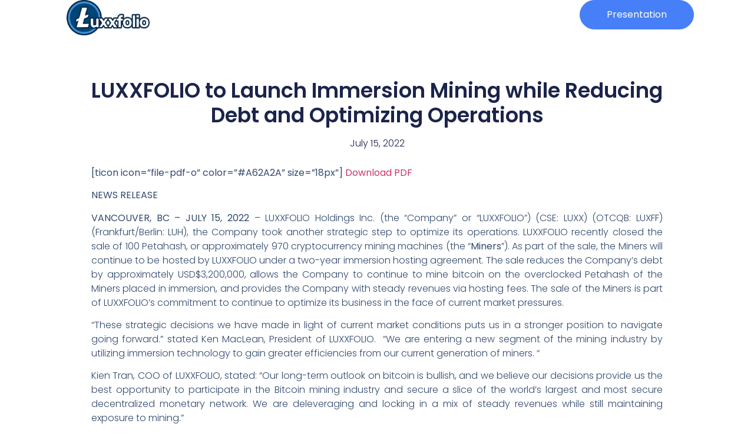

--- FILE ---
content_type: text/html; charset=UTF-8
request_url: https://www.luxxfolio.com/luxxfolio-immersion-mining-reduced-debt-and-optimized-operations/
body_size: 12443
content:
<!doctype html>
<html lang="en-CA">
<head>
	<meta charset="UTF-8">
	<meta name="viewport" content="width=device-width, initial-scale=1">
	<link rel="profile" href="https://gmpg.org/xfn/11">
	<title>LUXXFOLIO to Launch Immersion Mining while Reducing Debt and Optimizing Operations &#8211; LUXXFOLIO</title>
<meta name='robots' content='max-image-preview:large' />
<link rel="alternate" type="application/rss+xml" title="LUXXFOLIO &raquo; Feed" href="https://www.luxxfolio.com/feed/" />
<link rel="alternate" type="application/rss+xml" title="LUXXFOLIO &raquo; Comments Feed" href="https://www.luxxfolio.com/comments/feed/" />
<link rel="alternate" type="application/rss+xml" title="LUXXFOLIO &raquo; LUXXFOLIO to Launch Immersion Mining while Reducing Debt and Optimizing Operations Comments Feed" href="https://www.luxxfolio.com/luxxfolio-immersion-mining-reduced-debt-and-optimized-operations/feed/" />
<link rel="alternate" title="oEmbed (JSON)" type="application/json+oembed" href="https://www.luxxfolio.com/wp-json/oembed/1.0/embed?url=https%3A%2F%2Fwww.luxxfolio.com%2Fluxxfolio-immersion-mining-reduced-debt-and-optimized-operations%2F" />
<link rel="alternate" title="oEmbed (XML)" type="text/xml+oembed" href="https://www.luxxfolio.com/wp-json/oembed/1.0/embed?url=https%3A%2F%2Fwww.luxxfolio.com%2Fluxxfolio-immersion-mining-reduced-debt-and-optimized-operations%2F&#038;format=xml" />
<style id='wp-img-auto-sizes-contain-inline-css'>
img:is([sizes=auto i],[sizes^="auto," i]){contain-intrinsic-size:3000px 1500px}
/*# sourceURL=wp-img-auto-sizes-contain-inline-css */
</style>

<style id='wp-emoji-styles-inline-css'>

	img.wp-smiley, img.emoji {
		display: inline !important;
		border: none !important;
		box-shadow: none !important;
		height: 1em !important;
		width: 1em !important;
		margin: 0 0.07em !important;
		vertical-align: -0.1em !important;
		background: none !important;
		padding: 0 !important;
	}
/*# sourceURL=wp-emoji-styles-inline-css */
</style>
<link rel='stylesheet' id='wp-block-library-css' href='https://www.luxxfolio.com/wp2/wp-includes/css/dist/block-library/style.min.css?ver=6.9' media='all' />
<style id='global-styles-inline-css'>
:root{--wp--preset--aspect-ratio--square: 1;--wp--preset--aspect-ratio--4-3: 4/3;--wp--preset--aspect-ratio--3-4: 3/4;--wp--preset--aspect-ratio--3-2: 3/2;--wp--preset--aspect-ratio--2-3: 2/3;--wp--preset--aspect-ratio--16-9: 16/9;--wp--preset--aspect-ratio--9-16: 9/16;--wp--preset--color--black: #000000;--wp--preset--color--cyan-bluish-gray: #abb8c3;--wp--preset--color--white: #ffffff;--wp--preset--color--pale-pink: #f78da7;--wp--preset--color--vivid-red: #cf2e2e;--wp--preset--color--luminous-vivid-orange: #ff6900;--wp--preset--color--luminous-vivid-amber: #fcb900;--wp--preset--color--light-green-cyan: #7bdcb5;--wp--preset--color--vivid-green-cyan: #00d084;--wp--preset--color--pale-cyan-blue: #8ed1fc;--wp--preset--color--vivid-cyan-blue: #0693e3;--wp--preset--color--vivid-purple: #9b51e0;--wp--preset--gradient--vivid-cyan-blue-to-vivid-purple: linear-gradient(135deg,rgb(6,147,227) 0%,rgb(155,81,224) 100%);--wp--preset--gradient--light-green-cyan-to-vivid-green-cyan: linear-gradient(135deg,rgb(122,220,180) 0%,rgb(0,208,130) 100%);--wp--preset--gradient--luminous-vivid-amber-to-luminous-vivid-orange: linear-gradient(135deg,rgb(252,185,0) 0%,rgb(255,105,0) 100%);--wp--preset--gradient--luminous-vivid-orange-to-vivid-red: linear-gradient(135deg,rgb(255,105,0) 0%,rgb(207,46,46) 100%);--wp--preset--gradient--very-light-gray-to-cyan-bluish-gray: linear-gradient(135deg,rgb(238,238,238) 0%,rgb(169,184,195) 100%);--wp--preset--gradient--cool-to-warm-spectrum: linear-gradient(135deg,rgb(74,234,220) 0%,rgb(151,120,209) 20%,rgb(207,42,186) 40%,rgb(238,44,130) 60%,rgb(251,105,98) 80%,rgb(254,248,76) 100%);--wp--preset--gradient--blush-light-purple: linear-gradient(135deg,rgb(255,206,236) 0%,rgb(152,150,240) 100%);--wp--preset--gradient--blush-bordeaux: linear-gradient(135deg,rgb(254,205,165) 0%,rgb(254,45,45) 50%,rgb(107,0,62) 100%);--wp--preset--gradient--luminous-dusk: linear-gradient(135deg,rgb(255,203,112) 0%,rgb(199,81,192) 50%,rgb(65,88,208) 100%);--wp--preset--gradient--pale-ocean: linear-gradient(135deg,rgb(255,245,203) 0%,rgb(182,227,212) 50%,rgb(51,167,181) 100%);--wp--preset--gradient--electric-grass: linear-gradient(135deg,rgb(202,248,128) 0%,rgb(113,206,126) 100%);--wp--preset--gradient--midnight: linear-gradient(135deg,rgb(2,3,129) 0%,rgb(40,116,252) 100%);--wp--preset--font-size--small: 13px;--wp--preset--font-size--medium: 20px;--wp--preset--font-size--large: 36px;--wp--preset--font-size--x-large: 42px;--wp--preset--spacing--20: 0.44rem;--wp--preset--spacing--30: 0.67rem;--wp--preset--spacing--40: 1rem;--wp--preset--spacing--50: 1.5rem;--wp--preset--spacing--60: 2.25rem;--wp--preset--spacing--70: 3.38rem;--wp--preset--spacing--80: 5.06rem;--wp--preset--shadow--natural: 6px 6px 9px rgba(0, 0, 0, 0.2);--wp--preset--shadow--deep: 12px 12px 50px rgba(0, 0, 0, 0.4);--wp--preset--shadow--sharp: 6px 6px 0px rgba(0, 0, 0, 0.2);--wp--preset--shadow--outlined: 6px 6px 0px -3px rgb(255, 255, 255), 6px 6px rgb(0, 0, 0);--wp--preset--shadow--crisp: 6px 6px 0px rgb(0, 0, 0);}:root { --wp--style--global--content-size: 800px;--wp--style--global--wide-size: 1200px; }:where(body) { margin: 0; }.wp-site-blocks > .alignleft { float: left; margin-right: 2em; }.wp-site-blocks > .alignright { float: right; margin-left: 2em; }.wp-site-blocks > .aligncenter { justify-content: center; margin-left: auto; margin-right: auto; }:where(.wp-site-blocks) > * { margin-block-start: 24px; margin-block-end: 0; }:where(.wp-site-blocks) > :first-child { margin-block-start: 0; }:where(.wp-site-blocks) > :last-child { margin-block-end: 0; }:root { --wp--style--block-gap: 24px; }:root :where(.is-layout-flow) > :first-child{margin-block-start: 0;}:root :where(.is-layout-flow) > :last-child{margin-block-end: 0;}:root :where(.is-layout-flow) > *{margin-block-start: 24px;margin-block-end: 0;}:root :where(.is-layout-constrained) > :first-child{margin-block-start: 0;}:root :where(.is-layout-constrained) > :last-child{margin-block-end: 0;}:root :where(.is-layout-constrained) > *{margin-block-start: 24px;margin-block-end: 0;}:root :where(.is-layout-flex){gap: 24px;}:root :where(.is-layout-grid){gap: 24px;}.is-layout-flow > .alignleft{float: left;margin-inline-start: 0;margin-inline-end: 2em;}.is-layout-flow > .alignright{float: right;margin-inline-start: 2em;margin-inline-end: 0;}.is-layout-flow > .aligncenter{margin-left: auto !important;margin-right: auto !important;}.is-layout-constrained > .alignleft{float: left;margin-inline-start: 0;margin-inline-end: 2em;}.is-layout-constrained > .alignright{float: right;margin-inline-start: 2em;margin-inline-end: 0;}.is-layout-constrained > .aligncenter{margin-left: auto !important;margin-right: auto !important;}.is-layout-constrained > :where(:not(.alignleft):not(.alignright):not(.alignfull)){max-width: var(--wp--style--global--content-size);margin-left: auto !important;margin-right: auto !important;}.is-layout-constrained > .alignwide{max-width: var(--wp--style--global--wide-size);}body .is-layout-flex{display: flex;}.is-layout-flex{flex-wrap: wrap;align-items: center;}.is-layout-flex > :is(*, div){margin: 0;}body .is-layout-grid{display: grid;}.is-layout-grid > :is(*, div){margin: 0;}body{padding-top: 0px;padding-right: 0px;padding-bottom: 0px;padding-left: 0px;}a:where(:not(.wp-element-button)){text-decoration: underline;}:root :where(.wp-element-button, .wp-block-button__link){background-color: #32373c;border-width: 0;color: #fff;font-family: inherit;font-size: inherit;font-style: inherit;font-weight: inherit;letter-spacing: inherit;line-height: inherit;padding-top: calc(0.667em + 2px);padding-right: calc(1.333em + 2px);padding-bottom: calc(0.667em + 2px);padding-left: calc(1.333em + 2px);text-decoration: none;text-transform: inherit;}.has-black-color{color: var(--wp--preset--color--black) !important;}.has-cyan-bluish-gray-color{color: var(--wp--preset--color--cyan-bluish-gray) !important;}.has-white-color{color: var(--wp--preset--color--white) !important;}.has-pale-pink-color{color: var(--wp--preset--color--pale-pink) !important;}.has-vivid-red-color{color: var(--wp--preset--color--vivid-red) !important;}.has-luminous-vivid-orange-color{color: var(--wp--preset--color--luminous-vivid-orange) !important;}.has-luminous-vivid-amber-color{color: var(--wp--preset--color--luminous-vivid-amber) !important;}.has-light-green-cyan-color{color: var(--wp--preset--color--light-green-cyan) !important;}.has-vivid-green-cyan-color{color: var(--wp--preset--color--vivid-green-cyan) !important;}.has-pale-cyan-blue-color{color: var(--wp--preset--color--pale-cyan-blue) !important;}.has-vivid-cyan-blue-color{color: var(--wp--preset--color--vivid-cyan-blue) !important;}.has-vivid-purple-color{color: var(--wp--preset--color--vivid-purple) !important;}.has-black-background-color{background-color: var(--wp--preset--color--black) !important;}.has-cyan-bluish-gray-background-color{background-color: var(--wp--preset--color--cyan-bluish-gray) !important;}.has-white-background-color{background-color: var(--wp--preset--color--white) !important;}.has-pale-pink-background-color{background-color: var(--wp--preset--color--pale-pink) !important;}.has-vivid-red-background-color{background-color: var(--wp--preset--color--vivid-red) !important;}.has-luminous-vivid-orange-background-color{background-color: var(--wp--preset--color--luminous-vivid-orange) !important;}.has-luminous-vivid-amber-background-color{background-color: var(--wp--preset--color--luminous-vivid-amber) !important;}.has-light-green-cyan-background-color{background-color: var(--wp--preset--color--light-green-cyan) !important;}.has-vivid-green-cyan-background-color{background-color: var(--wp--preset--color--vivid-green-cyan) !important;}.has-pale-cyan-blue-background-color{background-color: var(--wp--preset--color--pale-cyan-blue) !important;}.has-vivid-cyan-blue-background-color{background-color: var(--wp--preset--color--vivid-cyan-blue) !important;}.has-vivid-purple-background-color{background-color: var(--wp--preset--color--vivid-purple) !important;}.has-black-border-color{border-color: var(--wp--preset--color--black) !important;}.has-cyan-bluish-gray-border-color{border-color: var(--wp--preset--color--cyan-bluish-gray) !important;}.has-white-border-color{border-color: var(--wp--preset--color--white) !important;}.has-pale-pink-border-color{border-color: var(--wp--preset--color--pale-pink) !important;}.has-vivid-red-border-color{border-color: var(--wp--preset--color--vivid-red) !important;}.has-luminous-vivid-orange-border-color{border-color: var(--wp--preset--color--luminous-vivid-orange) !important;}.has-luminous-vivid-amber-border-color{border-color: var(--wp--preset--color--luminous-vivid-amber) !important;}.has-light-green-cyan-border-color{border-color: var(--wp--preset--color--light-green-cyan) !important;}.has-vivid-green-cyan-border-color{border-color: var(--wp--preset--color--vivid-green-cyan) !important;}.has-pale-cyan-blue-border-color{border-color: var(--wp--preset--color--pale-cyan-blue) !important;}.has-vivid-cyan-blue-border-color{border-color: var(--wp--preset--color--vivid-cyan-blue) !important;}.has-vivid-purple-border-color{border-color: var(--wp--preset--color--vivid-purple) !important;}.has-vivid-cyan-blue-to-vivid-purple-gradient-background{background: var(--wp--preset--gradient--vivid-cyan-blue-to-vivid-purple) !important;}.has-light-green-cyan-to-vivid-green-cyan-gradient-background{background: var(--wp--preset--gradient--light-green-cyan-to-vivid-green-cyan) !important;}.has-luminous-vivid-amber-to-luminous-vivid-orange-gradient-background{background: var(--wp--preset--gradient--luminous-vivid-amber-to-luminous-vivid-orange) !important;}.has-luminous-vivid-orange-to-vivid-red-gradient-background{background: var(--wp--preset--gradient--luminous-vivid-orange-to-vivid-red) !important;}.has-very-light-gray-to-cyan-bluish-gray-gradient-background{background: var(--wp--preset--gradient--very-light-gray-to-cyan-bluish-gray) !important;}.has-cool-to-warm-spectrum-gradient-background{background: var(--wp--preset--gradient--cool-to-warm-spectrum) !important;}.has-blush-light-purple-gradient-background{background: var(--wp--preset--gradient--blush-light-purple) !important;}.has-blush-bordeaux-gradient-background{background: var(--wp--preset--gradient--blush-bordeaux) !important;}.has-luminous-dusk-gradient-background{background: var(--wp--preset--gradient--luminous-dusk) !important;}.has-pale-ocean-gradient-background{background: var(--wp--preset--gradient--pale-ocean) !important;}.has-electric-grass-gradient-background{background: var(--wp--preset--gradient--electric-grass) !important;}.has-midnight-gradient-background{background: var(--wp--preset--gradient--midnight) !important;}.has-small-font-size{font-size: var(--wp--preset--font-size--small) !important;}.has-medium-font-size{font-size: var(--wp--preset--font-size--medium) !important;}.has-large-font-size{font-size: var(--wp--preset--font-size--large) !important;}.has-x-large-font-size{font-size: var(--wp--preset--font-size--x-large) !important;}
:root :where(.wp-block-pullquote){font-size: 1.5em;line-height: 1.6;}
/*# sourceURL=global-styles-inline-css */
</style>
<link rel='stylesheet' id='hello-elementor-css' href='https://www.luxxfolio.com/wp2/wp-content/themes/hello-elementor/assets/css/reset.css?ver=3.4.4' media='all' />
<link rel='stylesheet' id='hello-elementor-theme-style-css' href='https://www.luxxfolio.com/wp2/wp-content/themes/hello-elementor/assets/css/theme.css?ver=3.4.4' media='all' />
<link rel='stylesheet' id='hello-elementor-header-footer-css' href='https://www.luxxfolio.com/wp2/wp-content/themes/hello-elementor/assets/css/header-footer.css?ver=3.4.4' media='all' />
<link rel='stylesheet' id='elementor-frontend-css' href='https://www.luxxfolio.com/wp2/wp-content/plugins/elementor/assets/css/frontend.min.css?ver=3.34.1' media='all' />
<link rel='stylesheet' id='elementor-post-2583-css' href='https://www.luxxfolio.com/wp2/wp-content/uploads/elementor/css/post-2583.css?ver=1768249369' media='all' />
<link rel='stylesheet' id='widget-image-css' href='https://www.luxxfolio.com/wp2/wp-content/plugins/elementor/assets/css/widget-image.min.css?ver=3.34.1' media='all' />
<link rel='stylesheet' id='widget-nav-menu-css' href='https://www.luxxfolio.com/wp2/wp-content/plugins/elementor-pro/assets/css/widget-nav-menu.min.css?ver=3.33.1' media='all' />
<link rel='stylesheet' id='e-sticky-css' href='https://www.luxxfolio.com/wp2/wp-content/plugins/elementor-pro/assets/css/modules/sticky.min.css?ver=3.33.1' media='all' />
<link rel='stylesheet' id='widget-heading-css' href='https://www.luxxfolio.com/wp2/wp-content/plugins/elementor/assets/css/widget-heading.min.css?ver=3.34.1' media='all' />
<link rel='stylesheet' id='widget-social-icons-css' href='https://www.luxxfolio.com/wp2/wp-content/plugins/elementor/assets/css/widget-social-icons.min.css?ver=3.34.1' media='all' />
<link rel='stylesheet' id='e-apple-webkit-css' href='https://www.luxxfolio.com/wp2/wp-content/plugins/elementor/assets/css/conditionals/apple-webkit.min.css?ver=3.34.1' media='all' />
<link rel='stylesheet' id='widget-post-info-css' href='https://www.luxxfolio.com/wp2/wp-content/plugins/elementor-pro/assets/css/widget-post-info.min.css?ver=3.33.1' media='all' />
<link rel='stylesheet' id='widget-icon-list-css' href='https://www.luxxfolio.com/wp2/wp-content/plugins/elementor/assets/css/widget-icon-list.min.css?ver=3.34.1' media='all' />
<link rel='stylesheet' id='elementor-post-2623-css' href='https://www.luxxfolio.com/wp2/wp-content/uploads/elementor/css/post-2623.css?ver=1768249369' media='all' />
<link rel='stylesheet' id='elementor-post-2630-css' href='https://www.luxxfolio.com/wp2/wp-content/uploads/elementor/css/post-2630.css?ver=1768249369' media='all' />
<link rel='stylesheet' id='elementor-post-2763-css' href='https://www.luxxfolio.com/wp2/wp-content/uploads/elementor/css/post-2763.css?ver=1768249790' media='all' />
<link rel='stylesheet' id='elementor-gf-local-roboto-css' href='https://www.luxxfolio.com/wp2/wp-content/uploads/elementor/google-fonts/css/roboto.css?ver=1743434297' media='all' />
<link rel='stylesheet' id='elementor-gf-local-robotoslab-css' href='https://www.luxxfolio.com/wp2/wp-content/uploads/elementor/google-fonts/css/robotoslab.css?ver=1743434303' media='all' />
<link rel='stylesheet' id='elementor-gf-local-poppins-css' href='https://www.luxxfolio.com/wp2/wp-content/uploads/elementor/google-fonts/css/poppins.css?ver=1747948997' media='all' />
<script src="https://www.luxxfolio.com/wp2/wp-includes/js/jquery/jquery.min.js?ver=3.7.1" id="jquery-core-js"></script>
<script data-optimized="1" src="https://www.luxxfolio.com/wp2/wp-content/litespeed/js/dd7f7347fdc6f308b52cd44bf3d822a8.js?ver=7d791" id="jquery-migrate-js"></script>
<link rel="https://api.w.org/" href="https://www.luxxfolio.com/wp-json/" /><link rel="alternate" title="JSON" type="application/json" href="https://www.luxxfolio.com/wp-json/wp/v2/posts/2298" /><link rel="EditURI" type="application/rsd+xml" title="RSD" href="https://www.luxxfolio.com/wp2/xmlrpc.php?rsd" />
<meta name="generator" content="WordPress 6.9" />
<link rel="canonical" href="https://www.luxxfolio.com/luxxfolio-immersion-mining-reduced-debt-and-optimized-operations/" />
<link rel='shortlink' href='https://www.luxxfolio.com/?p=2298' />
<meta name="generator" content="Elementor 3.34.1; features: e_font_icon_svg, additional_custom_breakpoints; settings: css_print_method-external, google_font-enabled, font_display-swap">
			<style>
				.e-con.e-parent:nth-of-type(n+4):not(.e-lazyloaded):not(.e-no-lazyload),
				.e-con.e-parent:nth-of-type(n+4):not(.e-lazyloaded):not(.e-no-lazyload) * {
					background-image: none !important;
				}
				@media screen and (max-height: 1024px) {
					.e-con.e-parent:nth-of-type(n+3):not(.e-lazyloaded):not(.e-no-lazyload),
					.e-con.e-parent:nth-of-type(n+3):not(.e-lazyloaded):not(.e-no-lazyload) * {
						background-image: none !important;
					}
				}
				@media screen and (max-height: 640px) {
					.e-con.e-parent:nth-of-type(n+2):not(.e-lazyloaded):not(.e-no-lazyload),
					.e-con.e-parent:nth-of-type(n+2):not(.e-lazyloaded):not(.e-no-lazyload) * {
						background-image: none !important;
					}
				}
			</style>
			<link rel="icon" href="https://www.luxxfolio.com/wp2/wp-content/uploads/2025/05/cropped-WhatsApp-Image-2025-05-22-at-10.12.01-32x32.jpeg" sizes="32x32" />
<link rel="icon" href="https://www.luxxfolio.com/wp2/wp-content/uploads/2025/05/cropped-WhatsApp-Image-2025-05-22-at-10.12.01-192x192.jpeg" sizes="192x192" />
<link rel="apple-touch-icon" href="https://www.luxxfolio.com/wp2/wp-content/uploads/2025/05/cropped-WhatsApp-Image-2025-05-22-at-10.12.01-180x180.jpeg" />
<meta name="msapplication-TileImage" content="https://www.luxxfolio.com/wp2/wp-content/uploads/2025/05/cropped-WhatsApp-Image-2025-05-22-at-10.12.01-270x270.jpeg" />
</head>
<body class="wp-singular post-template-default single single-post postid-2298 single-format-standard wp-custom-logo wp-embed-responsive wp-theme-hello-elementor hello-elementor-default elementor-default elementor-kit-2583 elementor-page-2763">


<a class="skip-link screen-reader-text" href="#content">Skip to content</a>

		<header data-elementor-type="header" data-elementor-id="2623" class="elementor elementor-2623 elementor-location-header" data-elementor-post-type="elementor_library">
			<div class="elementor-element elementor-element-32d17a92 e-con-full my-header e-flex e-con e-parent" data-id="32d17a92" data-element_type="container" data-settings="{&quot;background_background&quot;:&quot;classic&quot;,&quot;sticky&quot;:&quot;top&quot;,&quot;sticky_effects_offset&quot;:50,&quot;sticky_on&quot;:[&quot;desktop&quot;,&quot;tablet&quot;,&quot;mobile&quot;],&quot;sticky_offset&quot;:0,&quot;sticky_anchor_link_offset&quot;:0}">
		<div class="elementor-element elementor-element-5aabe31 e-con-full e-flex e-con e-child" data-id="5aabe31" data-element_type="container">
				<div class="elementor-element elementor-element-7c382b29 elementor-widget elementor-widget-theme-site-logo elementor-widget-image" data-id="7c382b29" data-element_type="widget" data-widget_type="theme-site-logo.default">
				<div class="elementor-widget-container">
											<a href="https://www.luxxfolio.com">
			<img fetchpriority="high" width="1920" height="814" src="https://www.luxxfolio.com/wp2/wp-content/uploads/2025/03/Luxxfolio-logo.png" class="attachment-full size-full wp-image-2596" alt="" srcset="https://www.luxxfolio.com/wp2/wp-content/uploads/2025/03/Luxxfolio-logo.png 1920w, https://www.luxxfolio.com/wp2/wp-content/uploads/2025/03/Luxxfolio-logo-300x127.png 300w, https://www.luxxfolio.com/wp2/wp-content/uploads/2025/03/Luxxfolio-logo-1024x434.png 1024w, https://www.luxxfolio.com/wp2/wp-content/uploads/2025/03/Luxxfolio-logo-768x326.png 768w, https://www.luxxfolio.com/wp2/wp-content/uploads/2025/03/Luxxfolio-logo-1536x651.png 1536w" sizes="(max-width: 1920px) 100vw, 1920px" />				</a>
											</div>
				</div>
				</div>
		<div class="elementor-element elementor-element-1866d35b e-con-full elementor-hidden-mobile e-flex e-con e-child" data-id="1866d35b" data-element_type="container">
				<div class="elementor-element elementor-element-40a4c47 elementor-nav-menu__align-end elementor-nav-menu--dropdown-mobile elementor-nav-menu__text-align-aside elementor-nav-menu--toggle elementor-nav-menu--burger elementor-widget elementor-widget-nav-menu" data-id="40a4c47" data-element_type="widget" data-settings="{&quot;layout&quot;:&quot;horizontal&quot;,&quot;submenu_icon&quot;:{&quot;value&quot;:&quot;&lt;svg aria-hidden=\&quot;true\&quot; class=\&quot;e-font-icon-svg e-fas-caret-down\&quot; viewBox=\&quot;0 0 320 512\&quot; xmlns=\&quot;http:\/\/www.w3.org\/2000\/svg\&quot;&gt;&lt;path d=\&quot;M31.3 192h257.3c17.8 0 26.7 21.5 14.1 34.1L174.1 354.8c-7.8 7.8-20.5 7.8-28.3 0L17.2 226.1C4.6 213.5 13.5 192 31.3 192z\&quot;&gt;&lt;\/path&gt;&lt;\/svg&gt;&quot;,&quot;library&quot;:&quot;fa-solid&quot;},&quot;toggle&quot;:&quot;burger&quot;}" data-widget_type="nav-menu.default">
				<div class="elementor-widget-container">
								<nav aria-label="Menu" class="elementor-nav-menu--main elementor-nav-menu__container elementor-nav-menu--layout-horizontal e--pointer-none">
				<ul id="menu-1-40a4c47" class="elementor-nav-menu"><li class="menu-item menu-item-type-post_type menu-item-object-page menu-item-2728"><a href="https://www.luxxfolio.com/news/" class="elementor-item">News</a></li>
<li class="menu-item menu-item-type-post_type menu-item-object-page menu-item-2864"><a href="https://www.luxxfolio.com/team/" class="elementor-item">Team</a></li>
<li class="menu-item menu-item-type-custom menu-item-object-custom menu-item-has-children menu-item-2891"><a href="#" class="elementor-item elementor-item-anchor">Investors</a>
<ul class="sub-menu elementor-nav-menu--dropdown">
	<li class="menu-item menu-item-type-post_type menu-item-object-page menu-item-2911"><a href="https://www.luxxfolio.com/corporate-governance/" class="elementor-sub-item">Corporate Governance</a></li>
	<li class="menu-item menu-item-type-post_type menu-item-object-page menu-item-2892"><a href="https://www.luxxfolio.com/shareholder-documents/" class="elementor-sub-item">Shareholder Documents</a></li>
</ul>
</li>
</ul>			</nav>
					<div class="elementor-menu-toggle" role="button" tabindex="0" aria-label="Menu Toggle" aria-expanded="false">
			<svg aria-hidden="true" role="presentation" class="elementor-menu-toggle__icon--open e-font-icon-svg e-eicon-menu-bar" viewBox="0 0 1000 1000" xmlns="http://www.w3.org/2000/svg"><path d="M104 333H896C929 333 958 304 958 271S929 208 896 208H104C71 208 42 237 42 271S71 333 104 333ZM104 583H896C929 583 958 554 958 521S929 458 896 458H104C71 458 42 487 42 521S71 583 104 583ZM104 833H896C929 833 958 804 958 771S929 708 896 708H104C71 708 42 737 42 771S71 833 104 833Z"></path></svg><svg aria-hidden="true" role="presentation" class="elementor-menu-toggle__icon--close e-font-icon-svg e-eicon-close" viewBox="0 0 1000 1000" xmlns="http://www.w3.org/2000/svg"><path d="M742 167L500 408 258 167C246 154 233 150 217 150 196 150 179 158 167 167 154 179 150 196 150 212 150 229 154 242 171 254L408 500 167 742C138 771 138 800 167 829 196 858 225 858 254 829L496 587 738 829C750 842 767 846 783 846 800 846 817 842 829 829 842 817 846 804 846 783 846 767 842 750 829 737L588 500 833 258C863 229 863 200 833 171 804 137 775 137 742 167Z"></path></svg>		</div>
					<nav class="elementor-nav-menu--dropdown elementor-nav-menu__container" aria-hidden="true">
				<ul id="menu-2-40a4c47" class="elementor-nav-menu"><li class="menu-item menu-item-type-post_type menu-item-object-page menu-item-2728"><a href="https://www.luxxfolio.com/news/" class="elementor-item" tabindex="-1">News</a></li>
<li class="menu-item menu-item-type-post_type menu-item-object-page menu-item-2864"><a href="https://www.luxxfolio.com/team/" class="elementor-item" tabindex="-1">Team</a></li>
<li class="menu-item menu-item-type-custom menu-item-object-custom menu-item-has-children menu-item-2891"><a href="#" class="elementor-item elementor-item-anchor" tabindex="-1">Investors</a>
<ul class="sub-menu elementor-nav-menu--dropdown">
	<li class="menu-item menu-item-type-post_type menu-item-object-page menu-item-2911"><a href="https://www.luxxfolio.com/corporate-governance/" class="elementor-sub-item" tabindex="-1">Corporate Governance</a></li>
	<li class="menu-item menu-item-type-post_type menu-item-object-page menu-item-2892"><a href="https://www.luxxfolio.com/shareholder-documents/" class="elementor-sub-item" tabindex="-1">Shareholder Documents</a></li>
</ul>
</li>
</ul>			</nav>
						</div>
				</div>
				</div>
				<div class="elementor-element elementor-element-3e116831 elementor-align-right elementor-widget__width-auto elementor-widget elementor-widget-button" data-id="3e116831" data-element_type="widget" data-widget_type="button.default">
				<div class="elementor-widget-container">
									<div class="elementor-button-wrapper">
					<a class="elementor-button elementor-button-link elementor-size-sm" href="/presentation" target="_blank">
						<span class="elementor-button-content-wrapper">
									<span class="elementor-button-text">Presentation</span>
					</span>
					</a>
				</div>
								</div>
				</div>
		<div class="elementor-element elementor-element-a63b238 e-con-full elementor-hidden-desktop elementor-hidden-tablet e-flex e-con e-child" data-id="a63b238" data-element_type="container">
				<div class="elementor-element elementor-element-6f33701 elementor-nav-menu__align-end elementor-nav-menu--dropdown-mobile elementor-nav-menu--stretch elementor-nav-menu__text-align-aside elementor-nav-menu--toggle elementor-nav-menu--burger elementor-widget elementor-widget-nav-menu" data-id="6f33701" data-element_type="widget" data-settings="{&quot;full_width&quot;:&quot;stretch&quot;,&quot;layout&quot;:&quot;horizontal&quot;,&quot;submenu_icon&quot;:{&quot;value&quot;:&quot;&lt;svg aria-hidden=\&quot;true\&quot; class=\&quot;e-font-icon-svg e-fas-caret-down\&quot; viewBox=\&quot;0 0 320 512\&quot; xmlns=\&quot;http:\/\/www.w3.org\/2000\/svg\&quot;&gt;&lt;path d=\&quot;M31.3 192h257.3c17.8 0 26.7 21.5 14.1 34.1L174.1 354.8c-7.8 7.8-20.5 7.8-28.3 0L17.2 226.1C4.6 213.5 13.5 192 31.3 192z\&quot;&gt;&lt;\/path&gt;&lt;\/svg&gt;&quot;,&quot;library&quot;:&quot;fa-solid&quot;},&quot;toggle&quot;:&quot;burger&quot;}" data-widget_type="nav-menu.default">
				<div class="elementor-widget-container">
								<nav aria-label="Menu" class="elementor-nav-menu--main elementor-nav-menu__container elementor-nav-menu--layout-horizontal e--pointer-none">
				<ul id="menu-1-6f33701" class="elementor-nav-menu"><li class="menu-item menu-item-type-post_type menu-item-object-page menu-item-2728"><a href="https://www.luxxfolio.com/news/" class="elementor-item">News</a></li>
<li class="menu-item menu-item-type-post_type menu-item-object-page menu-item-2864"><a href="https://www.luxxfolio.com/team/" class="elementor-item">Team</a></li>
<li class="menu-item menu-item-type-custom menu-item-object-custom menu-item-has-children menu-item-2891"><a href="#" class="elementor-item elementor-item-anchor">Investors</a>
<ul class="sub-menu elementor-nav-menu--dropdown">
	<li class="menu-item menu-item-type-post_type menu-item-object-page menu-item-2911"><a href="https://www.luxxfolio.com/corporate-governance/" class="elementor-sub-item">Corporate Governance</a></li>
	<li class="menu-item menu-item-type-post_type menu-item-object-page menu-item-2892"><a href="https://www.luxxfolio.com/shareholder-documents/" class="elementor-sub-item">Shareholder Documents</a></li>
</ul>
</li>
</ul>			</nav>
					<div class="elementor-menu-toggle" role="button" tabindex="0" aria-label="Menu Toggle" aria-expanded="false">
			<svg aria-hidden="true" role="presentation" class="elementor-menu-toggle__icon--open e-font-icon-svg e-eicon-menu-bar" viewBox="0 0 1000 1000" xmlns="http://www.w3.org/2000/svg"><path d="M104 333H896C929 333 958 304 958 271S929 208 896 208H104C71 208 42 237 42 271S71 333 104 333ZM104 583H896C929 583 958 554 958 521S929 458 896 458H104C71 458 42 487 42 521S71 583 104 583ZM104 833H896C929 833 958 804 958 771S929 708 896 708H104C71 708 42 737 42 771S71 833 104 833Z"></path></svg><svg aria-hidden="true" role="presentation" class="elementor-menu-toggle__icon--close e-font-icon-svg e-eicon-close" viewBox="0 0 1000 1000" xmlns="http://www.w3.org/2000/svg"><path d="M742 167L500 408 258 167C246 154 233 150 217 150 196 150 179 158 167 167 154 179 150 196 150 212 150 229 154 242 171 254L408 500 167 742C138 771 138 800 167 829 196 858 225 858 254 829L496 587 738 829C750 842 767 846 783 846 800 846 817 842 829 829 842 817 846 804 846 783 846 767 842 750 829 737L588 500 833 258C863 229 863 200 833 171 804 137 775 137 742 167Z"></path></svg>		</div>
					<nav class="elementor-nav-menu--dropdown elementor-nav-menu__container" aria-hidden="true">
				<ul id="menu-2-6f33701" class="elementor-nav-menu"><li class="menu-item menu-item-type-post_type menu-item-object-page menu-item-2728"><a href="https://www.luxxfolio.com/news/" class="elementor-item" tabindex="-1">News</a></li>
<li class="menu-item menu-item-type-post_type menu-item-object-page menu-item-2864"><a href="https://www.luxxfolio.com/team/" class="elementor-item" tabindex="-1">Team</a></li>
<li class="menu-item menu-item-type-custom menu-item-object-custom menu-item-has-children menu-item-2891"><a href="#" class="elementor-item elementor-item-anchor" tabindex="-1">Investors</a>
<ul class="sub-menu elementor-nav-menu--dropdown">
	<li class="menu-item menu-item-type-post_type menu-item-object-page menu-item-2911"><a href="https://www.luxxfolio.com/corporate-governance/" class="elementor-sub-item" tabindex="-1">Corporate Governance</a></li>
	<li class="menu-item menu-item-type-post_type menu-item-object-page menu-item-2892"><a href="https://www.luxxfolio.com/shareholder-documents/" class="elementor-sub-item" tabindex="-1">Shareholder Documents</a></li>
</ul>
</li>
</ul>			</nav>
						</div>
				</div>
				</div>
				</div>
				</header>
				<div data-elementor-type="single-post" data-elementor-id="2763" class="elementor elementor-2763 elementor-location-single post-2298 post type-post status-publish format-standard has-post-thumbnail hentry category-news" data-elementor-post-type="elementor_library">
			<div class="elementor-element elementor-element-77aa109c e-flex e-con-boxed e-con e-parent" data-id="77aa109c" data-element_type="container">
					<div class="e-con-inner">
				<div class="elementor-element elementor-element-31cf3282 elementor-widget elementor-widget-theme-post-title elementor-page-title elementor-widget-heading" data-id="31cf3282" data-element_type="widget" data-widget_type="theme-post-title.default">
				<div class="elementor-widget-container">
					<h1 class="elementor-heading-title elementor-size-default">LUXXFOLIO to Launch Immersion Mining while Reducing Debt and Optimizing Operations</h1>				</div>
				</div>
				<div class="elementor-element elementor-element-4d8163ff elementor-align-center elementor-widget elementor-widget-post-info" data-id="4d8163ff" data-element_type="widget" data-widget_type="post-info.default">
				<div class="elementor-widget-container">
							<ul class="elementor-inline-items elementor-icon-list-items elementor-post-info">
								<li class="elementor-icon-list-item elementor-repeater-item-7f530f1 elementor-inline-item" itemprop="datePublished">
						<a href="https://www.luxxfolio.com/2022/07/15/">
														<span class="elementor-icon-list-text elementor-post-info__item elementor-post-info__item--type-date">
										<time>July 15, 2022</time>					</span>
									</a>
				</li>
				</ul>
						</div>
				</div>
					</div>
				</div>
		<div class="elementor-element elementor-element-7f905992 e-flex e-con-boxed e-con e-parent" data-id="7f905992" data-element_type="container">
					<div class="e-con-inner">
				<div class="elementor-element elementor-element-6f68098 elementor-widget elementor-widget-theme-post-content" data-id="6f68098" data-element_type="widget" data-widget_type="theme-post-content.default">
				<div class="elementor-widget-container">
					<p><strong>[ticon icon=&#8221;file-pdf-o&#8221; color=&#8221;#A62A2A&#8221; size=&#8221;18px&#8221;] <a href="https://www.luxxfolio.com/wp2/wp-content/uploads/2022/07/2022-07-13-Continue-to-Optimize-Operations-v0.0.6.pdf" target="_blank" rel="noopener">Download PDF</a></strong></p>
<p><strong>NEWS RELEASE</strong></p>
<p><strong>VANCOUVER, BC – JULY 15, 2022</strong> &#8211; LUXXFOLIO Holdings Inc. (the “Company” or “LUXXFOLIO”) (CSE: LUXX) (OTCQB: LUXFF) (Frankfurt/Berlin: LUH), the Company took another strategic step to optimize its operations. LUXXFOLIO recently closed the sale of 100 Petahash, or approximately 970 cryptocurrency mining machines (the “<strong>Miners</strong>”). As part of the sale, the Miners will continue to be hosted by LUXXFOLIO under a two-year immersion hosting agreement. The sale reduces the Company’s debt by approximately USD$3,200,000, allows the Company to continue to mine bitcoin on the overclocked Petahash of the Miners placed in immersion, and provides the Company with steady revenues via hosting fees. The sale of the Miners is part of LUXXFOLIO’s commitment to continue to optimize its business in the face of current market pressures.</p>
<p>“These strategic decisions we have made in light of current market conditions puts us in a stronger position to navigate going forward.” stated Ken MacLean, President of LUXXFOLIO.  “We are entering a new segment of the mining industry by utilizing immersion technology to gain greater efficiencies from our current generation of miners. “</p>
<p>Kien Tran, COO of LUXXFOLIO, stated: “Our long-term outlook on bitcoin is bullish, and we believe our decisions provide us the best opportunity to participate in the Bitcoin mining industry and secure a slice of the world’s largest and most secure decentralized monetary network. We are deleveraging and locking in a mix of steady revenues while still maintaining exposure to mining.”</p>
<h2>About LUXXFOLIO</h2>
<p>LUXXFOLIO Holdings Inc. is a publicly traded, vertically integrated digital asset company based in Canada. It operates an industrial scale cryptocurrency mining facility in the United States powered predominately by renewable energy with a focus on the blockchain ecosystem and generation of digital assets. LUXXFOLIO provides a liquid alternative for exposure to digital assets for the broader capital markets.</p>
<h2>Follow us on:</h2>
<ul>
<li>The Company diligently posts updates through videos from the official company YouTube channel at: <a href="https://www.youtube.com/channel/UCJjUv7CGqRyrRBP0l3IrS4A" target="_blank" rel="noopener">YouTube Channel</a></li>
<li>Please join the conversation on our LUXXFOLIO Holdings supporter’s Telegram group at: <a href="https://t.me/Luxxfolio" target="_blank" rel="noopener">https://t.me/Luxxfolio</a></li>
<li>Follow us on Twitter at <a href="https://twitter.com/LuxxfolioH" target="_blank" rel="noopener">LuxxfolioH</a></li>
</ul>
<p><a href="https://www.linkedin.com/company/19153248/" target="_blank" rel="noopener"><img decoding="async" class="alignnone wp-image-791" src="https://www.luxxfolio.com/wp2/wp-content/uploads/2021/05/174857-150x150.png" alt="" width="44" height="41" /></a></p>
<h2>Contact Information<span class="s3">:</span></h2>
<p>For more information, please contact:<br />
Ken MacLean, President<br />
Tel: (888) 928-8883<br />
Email: <a href="mailto:info@luxxfolio.com" target="_blank" rel="noopener">info@luxxfolio.com</a><br />
<a href="https://www.luxxfolio.com" target="_blank" rel="noopener">www.luxxfolio.com</a></p>
<div class="page" title="Page 2">
<div class="layoutArea">
<div class="column">
<p>The CSE has not reviewed and does not accept responsibility for the adequacy or accuracy of this release.</p>
<p>Certain information contained herein may constitute “forward-looking information” under Canadian securities legislation. Generally, forward-looking information can be identified by the use of forward-looking terminology such as “anticipated”, “will be”, or variations of such words and phrases or statements that certain actions, events, or results “will” occur. Forward-looking statements regarding the Company, its hosting operations, miners, and the Company’s development of its growth strategy are based on the Company’s estimates and are subject to known and unknown risks, uncertainties and other factors that may cause the actual results, level of activity, performance or achievements of the Company and its subsidiaries to be materially different from those expressed or implied by such forward-looking statements or forward-looking information, including capital expenditures and other costs. There can be no assurance that such statements will prove to be accurate, as actual results and future events could differ materially from those anticipated in such statements. Accordingly, readers should not place undue reliance on forward-looking statements and forward-looking information. The Company will not update any forward-looking statements or forward-looking information that are incorporated by reference herein, except as required by applicable securities laws.</p>
</div>
</div>
</div>
				</div>
				</div>
					</div>
				</div>
				</div>
				<footer data-elementor-type="footer" data-elementor-id="2630" class="elementor elementor-2630 elementor-location-footer" data-elementor-post-type="elementor_library">
			<footer class="elementor-element elementor-element-6515733c e-flex e-con-boxed e-con e-parent" data-id="6515733c" data-element_type="container" data-settings="{&quot;background_background&quot;:&quot;classic&quot;}">
					<div class="e-con-inner">
		<div class="elementor-element elementor-element-53798459 e-con-full e-flex e-con e-child" data-id="53798459" data-element_type="container">
		<div class="elementor-element elementor-element-5657422f e-con-full e-flex e-con e-child" data-id="5657422f" data-element_type="container">
				</div>
		<div class="elementor-element elementor-element-bd1953e e-con-full e-flex e-con e-child" data-id="bd1953e" data-element_type="container">
				</div>
				</div>
		<div class="elementor-element elementor-element-1f8fda5f e-con-full e-flex e-con e-child" data-id="1f8fda5f" data-element_type="container">
		<div class="elementor-element elementor-element-3cbbd5c0 e-con-full e-flex e-con e-child" data-id="3cbbd5c0" data-element_type="container">
				<div class="elementor-element elementor-element-129e1662 elementor-widget elementor-widget-heading" data-id="129e1662" data-element_type="widget" data-widget_type="heading.default">
				<div class="elementor-widget-container">
					<p class="elementor-heading-title elementor-size-default">© 2025  All rights Reserved. Luxxfolio Holdings Inc.</p>				</div>
				</div>
				</div>
		<div class="elementor-element elementor-element-e5966a4 e-con-full e-flex e-con e-child" data-id="e5966a4" data-element_type="container">
				<div class="elementor-element elementor-element-23dd7465 e-grid-align-right e-grid-align-mobile-center elementor-shape-rounded elementor-grid-0 elementor-widget elementor-widget-social-icons" data-id="23dd7465" data-element_type="widget" data-widget_type="social-icons.default">
				<div class="elementor-widget-container">
							<div class="elementor-social-icons-wrapper elementor-grid">
							<span class="elementor-grid-item">
					<a class="elementor-icon elementor-social-icon elementor-social-icon-x-twitter elementor-repeater-item-a229ff5" href="https://x.com/luxxfolioh" target="_blank">
						<span class="elementor-screen-only">X-twitter</span>
						<svg aria-hidden="true" class="e-font-icon-svg e-fab-x-twitter" viewBox="0 0 512 512" xmlns="http://www.w3.org/2000/svg"><path d="M389.2 48h70.6L305.6 224.2 487 464H345L233.7 318.6 106.5 464H35.8L200.7 275.5 26.8 48H172.4L272.9 180.9 389.2 48zM364.4 421.8h39.1L151.1 88h-42L364.4 421.8z"></path></svg>					</a>
				</span>
					</div>
						</div>
				</div>
				</div>
				</div>
					</div>
				</footer>
				</footer>
		
<script type="speculationrules">
{"prefetch":[{"source":"document","where":{"and":[{"href_matches":"/*"},{"not":{"href_matches":["/wp2/wp-*.php","/wp2/wp-admin/*","/wp2/wp-content/uploads/*","/wp2/wp-content/*","/wp2/wp-content/plugins/*","/wp2/wp-content/themes/hello-elementor/*","/*\\?(.+)"]}},{"not":{"selector_matches":"a[rel~=\"nofollow\"]"}},{"not":{"selector_matches":".no-prefetch, .no-prefetch a"}}]},"eagerness":"conservative"}]}
</script>
			<script>
				const lazyloadRunObserver = () => {
					const lazyloadBackgrounds = document.querySelectorAll( `.e-con.e-parent:not(.e-lazyloaded)` );
					const lazyloadBackgroundObserver = new IntersectionObserver( ( entries ) => {
						entries.forEach( ( entry ) => {
							if ( entry.isIntersecting ) {
								let lazyloadBackground = entry.target;
								if( lazyloadBackground ) {
									lazyloadBackground.classList.add( 'e-lazyloaded' );
								}
								lazyloadBackgroundObserver.unobserve( entry.target );
							}
						});
					}, { rootMargin: '200px 0px 200px 0px' } );
					lazyloadBackgrounds.forEach( ( lazyloadBackground ) => {
						lazyloadBackgroundObserver.observe( lazyloadBackground );
					} );
				};
				const events = [
					'DOMContentLoaded',
					'elementor/lazyload/observe',
				];
				events.forEach( ( event ) => {
					document.addEventListener( event, lazyloadRunObserver );
				} );
			</script>
			<script data-optimized="1" src="https://www.luxxfolio.com/wp2/wp-content/litespeed/js/abedae60167db272bce1b867f3a965f2.js?ver=06b95" id="hello-theme-frontend-js"></script>
<script data-optimized="1" src="https://www.luxxfolio.com/wp2/wp-content/litespeed/js/2750393690dc9b0be89972b7f24e7f74.js?ver=677c2" id="elementor-webpack-runtime-js"></script>
<script data-optimized="1" src="https://www.luxxfolio.com/wp2/wp-content/litespeed/js/e5db66f142dc676b4d138f090fb0bdc3.js?ver=4d058" id="elementor-frontend-modules-js"></script>
<script data-optimized="1" src="https://www.luxxfolio.com/wp2/wp-content/litespeed/js/bb454e23e31615ef87844437928d1a3e.js?ver=a0f70" id="jquery-ui-core-js"></script>
<script id="elementor-frontend-js-before">
var elementorFrontendConfig = {"environmentMode":{"edit":false,"wpPreview":false,"isScriptDebug":false},"i18n":{"shareOnFacebook":"Share on Facebook","shareOnTwitter":"Share on Twitter","pinIt":"Pin it","download":"Download","downloadImage":"Download image","fullscreen":"Fullscreen","zoom":"Zoom","share":"Share","playVideo":"Play Video","previous":"Previous","next":"Next","close":"Close","a11yCarouselPrevSlideMessage":"Previous slide","a11yCarouselNextSlideMessage":"Next slide","a11yCarouselFirstSlideMessage":"This is the first slide","a11yCarouselLastSlideMessage":"This is the last slide","a11yCarouselPaginationBulletMessage":"Go to slide"},"is_rtl":false,"breakpoints":{"xs":0,"sm":480,"md":768,"lg":1025,"xl":1440,"xxl":1600},"responsive":{"breakpoints":{"mobile":{"label":"Mobile Portrait","value":767,"default_value":767,"direction":"max","is_enabled":true},"mobile_extra":{"label":"Mobile Landscape","value":880,"default_value":880,"direction":"max","is_enabled":false},"tablet":{"label":"Tablet Portrait","value":1024,"default_value":1024,"direction":"max","is_enabled":true},"tablet_extra":{"label":"Tablet Landscape","value":1200,"default_value":1200,"direction":"max","is_enabled":false},"laptop":{"label":"Laptop","value":1366,"default_value":1366,"direction":"max","is_enabled":false},"widescreen":{"label":"Widescreen","value":2400,"default_value":2400,"direction":"min","is_enabled":false}},"hasCustomBreakpoints":false},"version":"3.34.1","is_static":false,"experimentalFeatures":{"e_font_icon_svg":true,"additional_custom_breakpoints":true,"container":true,"theme_builder_v2":true,"hello-theme-header-footer":true,"nested-elements":true,"home_screen":true,"global_classes_should_enforce_capabilities":true,"e_variables":true,"cloud-library":true,"e_opt_in_v4_page":true,"e_interactions":true,"import-export-customization":true,"e_pro_variables":true},"urls":{"assets":"https:\/\/www.luxxfolio.com\/wp2\/wp-content\/plugins\/elementor\/assets\/","ajaxurl":"https:\/\/www.luxxfolio.com\/wp2\/wp-admin\/admin-ajax.php","uploadUrl":"https:\/\/www.luxxfolio.com\/wp2\/wp-content\/uploads"},"nonces":{"floatingButtonsClickTracking":"a2aff7345d"},"swiperClass":"swiper","settings":{"page":[],"editorPreferences":[]},"kit":{"active_breakpoints":["viewport_mobile","viewport_tablet"],"global_image_lightbox":"yes","lightbox_enable_counter":"yes","lightbox_enable_fullscreen":"yes","lightbox_enable_zoom":"yes","lightbox_enable_share":"yes","lightbox_title_src":"title","lightbox_description_src":"description","hello_header_logo_type":"logo","hello_header_menu_layout":"horizontal","hello_footer_logo_type":"logo"},"post":{"id":2298,"title":"LUXXFOLIO%20to%20Launch%20Immersion%20Mining%20while%20Reducing%20Debt%20and%20Optimizing%20Operations%20%E2%80%93%20LUXXFOLIO","excerpt":"","featuredImage":"https:\/\/www.luxxfolio.com\/wp2\/wp-content\/uploads\/2022\/07\/scott-webb-mV9-1XjnM4Y-unsplash-1024x683.jpg"}};
//# sourceURL=elementor-frontend-js-before
</script>
<script data-optimized="1" src="https://www.luxxfolio.com/wp2/wp-content/litespeed/js/10e4658396b0e16642073615ed9d713f.js?ver=ec1b3" id="elementor-frontend-js"></script>
<script data-optimized="1" src="https://www.luxxfolio.com/wp2/wp-content/litespeed/js/f3c9c92d292dae32ca4fdbd4d7e282ff.js?ver=48b55" id="smartmenus-js"></script>
<script data-optimized="1" src="https://www.luxxfolio.com/wp2/wp-content/litespeed/js/88a6ce36c761d97c97cf8d713af01f41.js?ver=81a0c" id="e-sticky-js"></script>
<script data-optimized="1" src="https://www.luxxfolio.com/wp2/wp-content/litespeed/js/72ab547e0b2152c93e50ae5c5383ed0b.js?ver=019fb" id="page-links-to-js"></script>
<script data-optimized="1" src="https://www.luxxfolio.com/wp2/wp-content/litespeed/js/a6b7296a71c64be4df8c9229f9f36619.js?ver=f82ff" id="elementor-pro-webpack-runtime-js"></script>
<script data-optimized="1" src="https://www.luxxfolio.com/wp2/wp-content/litespeed/js/6bf3dbf95bd32f5383c7575fa15e48a3.js?ver=84ea2" id="wp-hooks-js"></script>
<script data-optimized="1" src="https://www.luxxfolio.com/wp2/wp-content/litespeed/js/5f6e446ec927e0ee631506a601c52d64.js?ver=4d286" id="wp-i18n-js"></script>
<script id="wp-i18n-js-after">
wp.i18n.setLocaleData( { 'text direction\u0004ltr': [ 'ltr' ] } );
//# sourceURL=wp-i18n-js-after
</script>
<script id="elementor-pro-frontend-js-before">
var ElementorProFrontendConfig = {"ajaxurl":"https:\/\/www.luxxfolio.com\/wp2\/wp-admin\/admin-ajax.php","nonce":"e5ae6e8397","urls":{"assets":"https:\/\/www.luxxfolio.com\/wp2\/wp-content\/plugins\/elementor-pro\/assets\/","rest":"https:\/\/www.luxxfolio.com\/wp-json\/"},"settings":{"lazy_load_background_images":true},"popup":{"hasPopUps":false},"shareButtonsNetworks":{"facebook":{"title":"Facebook","has_counter":true},"twitter":{"title":"Twitter"},"linkedin":{"title":"LinkedIn","has_counter":true},"pinterest":{"title":"Pinterest","has_counter":true},"reddit":{"title":"Reddit","has_counter":true},"vk":{"title":"VK","has_counter":true},"odnoklassniki":{"title":"OK","has_counter":true},"tumblr":{"title":"Tumblr"},"digg":{"title":"Digg"},"skype":{"title":"Skype"},"stumbleupon":{"title":"StumbleUpon","has_counter":true},"mix":{"title":"Mix"},"telegram":{"title":"Telegram"},"pocket":{"title":"Pocket","has_counter":true},"xing":{"title":"XING","has_counter":true},"whatsapp":{"title":"WhatsApp"},"email":{"title":"Email"},"print":{"title":"Print"},"x-twitter":{"title":"X"},"threads":{"title":"Threads"}},"facebook_sdk":{"lang":"en_CA","app_id":""},"lottie":{"defaultAnimationUrl":"https:\/\/www.luxxfolio.com\/wp2\/wp-content\/plugins\/elementor-pro\/modules\/lottie\/assets\/animations\/default.json"}};
//# sourceURL=elementor-pro-frontend-js-before
</script>
<script data-optimized="1" src="https://www.luxxfolio.com/wp2/wp-content/litespeed/js/31c93c9fa6311c6300c3bf90aa70af46.js?ver=c6d77" id="elementor-pro-frontend-js"></script>
<script data-optimized="1" src="https://www.luxxfolio.com/wp2/wp-content/litespeed/js/a8c4ba2d5005de4f5bffb23d1bff9dc2.js?ver=ebeca" id="pro-elements-handlers-js"></script>
<script id="wp-emoji-settings" type="application/json">
{"baseUrl":"https://s.w.org/images/core/emoji/17.0.2/72x72/","ext":".png","svgUrl":"https://s.w.org/images/core/emoji/17.0.2/svg/","svgExt":".svg","source":{"concatemoji":"https://www.luxxfolio.com/wp2/wp-includes/js/wp-emoji-release.min.js?ver=6.9"}}
</script>
<script type="module">
/*! This file is auto-generated */
const a=JSON.parse(document.getElementById("wp-emoji-settings").textContent),o=(window._wpemojiSettings=a,"wpEmojiSettingsSupports"),s=["flag","emoji"];function i(e){try{var t={supportTests:e,timestamp:(new Date).valueOf()};sessionStorage.setItem(o,JSON.stringify(t))}catch(e){}}function c(e,t,n){e.clearRect(0,0,e.canvas.width,e.canvas.height),e.fillText(t,0,0);t=new Uint32Array(e.getImageData(0,0,e.canvas.width,e.canvas.height).data);e.clearRect(0,0,e.canvas.width,e.canvas.height),e.fillText(n,0,0);const a=new Uint32Array(e.getImageData(0,0,e.canvas.width,e.canvas.height).data);return t.every((e,t)=>e===a[t])}function p(e,t){e.clearRect(0,0,e.canvas.width,e.canvas.height),e.fillText(t,0,0);var n=e.getImageData(16,16,1,1);for(let e=0;e<n.data.length;e++)if(0!==n.data[e])return!1;return!0}function u(e,t,n,a){switch(t){case"flag":return n(e,"\ud83c\udff3\ufe0f\u200d\u26a7\ufe0f","\ud83c\udff3\ufe0f\u200b\u26a7\ufe0f")?!1:!n(e,"\ud83c\udde8\ud83c\uddf6","\ud83c\udde8\u200b\ud83c\uddf6")&&!n(e,"\ud83c\udff4\udb40\udc67\udb40\udc62\udb40\udc65\udb40\udc6e\udb40\udc67\udb40\udc7f","\ud83c\udff4\u200b\udb40\udc67\u200b\udb40\udc62\u200b\udb40\udc65\u200b\udb40\udc6e\u200b\udb40\udc67\u200b\udb40\udc7f");case"emoji":return!a(e,"\ud83e\u1fac8")}return!1}function f(e,t,n,a){let r;const o=(r="undefined"!=typeof WorkerGlobalScope&&self instanceof WorkerGlobalScope?new OffscreenCanvas(300,150):document.createElement("canvas")).getContext("2d",{willReadFrequently:!0}),s=(o.textBaseline="top",o.font="600 32px Arial",{});return e.forEach(e=>{s[e]=t(o,e,n,a)}),s}function r(e){var t=document.createElement("script");t.src=e,t.defer=!0,document.head.appendChild(t)}a.supports={everything:!0,everythingExceptFlag:!0},new Promise(t=>{let n=function(){try{var e=JSON.parse(sessionStorage.getItem(o));if("object"==typeof e&&"number"==typeof e.timestamp&&(new Date).valueOf()<e.timestamp+604800&&"object"==typeof e.supportTests)return e.supportTests}catch(e){}return null}();if(!n){if("undefined"!=typeof Worker&&"undefined"!=typeof OffscreenCanvas&&"undefined"!=typeof URL&&URL.createObjectURL&&"undefined"!=typeof Blob)try{var e="postMessage("+f.toString()+"("+[JSON.stringify(s),u.toString(),c.toString(),p.toString()].join(",")+"));",a=new Blob([e],{type:"text/javascript"});const r=new Worker(URL.createObjectURL(a),{name:"wpTestEmojiSupports"});return void(r.onmessage=e=>{i(n=e.data),r.terminate(),t(n)})}catch(e){}i(n=f(s,u,c,p))}t(n)}).then(e=>{for(const n in e)a.supports[n]=e[n],a.supports.everything=a.supports.everything&&a.supports[n],"flag"!==n&&(a.supports.everythingExceptFlag=a.supports.everythingExceptFlag&&a.supports[n]);var t;a.supports.everythingExceptFlag=a.supports.everythingExceptFlag&&!a.supports.flag,a.supports.everything||((t=a.source||{}).concatemoji?r(t.concatemoji):t.wpemoji&&t.twemoji&&(r(t.twemoji),r(t.wpemoji)))});
//# sourceURL=https://www.luxxfolio.com/wp2/wp-includes/js/wp-emoji-loader.min.js
</script>

</body>
</html>


<!-- Page cached by LiteSpeed Cache 7.7 on 2026-01-24 11:53:26 -->

--- FILE ---
content_type: text/css
request_url: https://www.luxxfolio.com/wp2/wp-content/uploads/elementor/css/post-2623.css?ver=1768249369
body_size: 1265
content:
.elementor-2623 .elementor-element.elementor-element-32d17a92{--display:flex;--min-height:100px;--flex-direction:row;--container-widget-width:calc( ( 1 - var( --container-widget-flex-grow ) ) * 100% );--container-widget-height:100%;--container-widget-flex-grow:1;--container-widget-align-self:stretch;--flex-wrap-mobile:wrap;--align-items:center;--gap:0px 0px;--row-gap:0px;--column-gap:0px;--margin-top:0%;--margin-bottom:-10%;--margin-left:0%;--margin-right:0%;--padding-top:0%;--padding-bottom:0%;--padding-left:8%;--padding-right:8%;--z-index:95;}.elementor-2623 .elementor-element.elementor-element-32d17a92:not(.elementor-motion-effects-element-type-background), .elementor-2623 .elementor-element.elementor-element-32d17a92 > .elementor-motion-effects-container > .elementor-motion-effects-layer{background-color:#FFFFFF00;}.elementor-2623 .elementor-element.elementor-element-5aabe31{--display:flex;--flex-direction:column;--container-widget-width:100%;--container-widget-height:initial;--container-widget-flex-grow:0;--container-widget-align-self:initial;--flex-wrap-mobile:wrap;--justify-content:center;--gap:20px 20px;--row-gap:20px;--column-gap:20px;--padding-top:0px;--padding-bottom:0px;--padding-left:0px;--padding-right:0px;}.elementor-widget-theme-site-logo .widget-image-caption{color:var( --e-global-color-text );font-family:var( --e-global-typography-text-font-family ), Sans-serif;font-weight:var( --e-global-typography-text-font-weight );}.elementor-2623 .elementor-element.elementor-element-7c382b29 > .elementor-widget-container{margin:0px 0px 15px 0px;}.elementor-2623 .elementor-element.elementor-element-7c382b29{text-align:start;}.elementor-2623 .elementor-element.elementor-element-7c382b29 img{width:100%;height:60px;object-fit:contain;object-position:center center;}.elementor-2623 .elementor-element.elementor-element-1866d35b{--display:flex;--flex-direction:row;--container-widget-width:calc( ( 1 - var( --container-widget-flex-grow ) ) * 100% );--container-widget-height:100%;--container-widget-flex-grow:1;--container-widget-align-self:stretch;--flex-wrap-mobile:wrap;--justify-content:flex-end;--align-items:center;--gap:20px 20px;--row-gap:20px;--column-gap:20px;--padding-top:0%;--padding-bottom:0%;--padding-left:0%;--padding-right:0%;}.elementor-widget-nav-menu .elementor-nav-menu .elementor-item{font-family:var( --e-global-typography-primary-font-family ), Sans-serif;font-weight:var( --e-global-typography-primary-font-weight );}.elementor-widget-nav-menu .elementor-nav-menu--main .elementor-item{color:var( --e-global-color-text );fill:var( --e-global-color-text );}.elementor-widget-nav-menu .elementor-nav-menu--main .elementor-item:hover,
					.elementor-widget-nav-menu .elementor-nav-menu--main .elementor-item.elementor-item-active,
					.elementor-widget-nav-menu .elementor-nav-menu--main .elementor-item.highlighted,
					.elementor-widget-nav-menu .elementor-nav-menu--main .elementor-item:focus{color:var( --e-global-color-accent );fill:var( --e-global-color-accent );}.elementor-widget-nav-menu .elementor-nav-menu--main:not(.e--pointer-framed) .elementor-item:before,
					.elementor-widget-nav-menu .elementor-nav-menu--main:not(.e--pointer-framed) .elementor-item:after{background-color:var( --e-global-color-accent );}.elementor-widget-nav-menu .e--pointer-framed .elementor-item:before,
					.elementor-widget-nav-menu .e--pointer-framed .elementor-item:after{border-color:var( --e-global-color-accent );}.elementor-widget-nav-menu{--e-nav-menu-divider-color:var( --e-global-color-text );}.elementor-widget-nav-menu .elementor-nav-menu--dropdown .elementor-item, .elementor-widget-nav-menu .elementor-nav-menu--dropdown  .elementor-sub-item{font-family:var( --e-global-typography-accent-font-family ), Sans-serif;font-weight:var( --e-global-typography-accent-font-weight );}.elementor-2623 .elementor-element.elementor-element-40a4c47.elementor-element{--order:99999 /* order end hack */;--flex-grow:1;--flex-shrink:0;}.elementor-2623 .elementor-element.elementor-element-40a4c47 .elementor-menu-toggle{margin-left:auto;}.elementor-2623 .elementor-element.elementor-element-40a4c47 .elementor-nav-menu--main .elementor-item{color:#FFFFFF;fill:#FFFFFF;}.elementor-2623 .elementor-element.elementor-element-40a4c47 .elementor-nav-menu--main .elementor-item:hover,
					.elementor-2623 .elementor-element.elementor-element-40a4c47 .elementor-nav-menu--main .elementor-item.elementor-item-active,
					.elementor-2623 .elementor-element.elementor-element-40a4c47 .elementor-nav-menu--main .elementor-item.highlighted,
					.elementor-2623 .elementor-element.elementor-element-40a4c47 .elementor-nav-menu--main .elementor-item:focus{color:#F2FFF4;fill:#F2FFF4;}.elementor-widget-button .elementor-button{background-color:var( --e-global-color-accent );font-family:var( --e-global-typography-accent-font-family ), Sans-serif;font-weight:var( --e-global-typography-accent-font-weight );}.elementor-2623 .elementor-element.elementor-element-3e116831 .elementor-button{background-color:#467FF7;font-family:"Poppins", Sans-serif;font-size:16px;font-weight:400;text-transform:capitalize;font-style:normal;text-decoration:none;line-height:1em;letter-spacing:0px;word-spacing:0em;fill:#FFFFFF;color:#FFFFFF;border-style:solid;border-width:1px 1px 1px 1px;border-color:#467FF7;border-radius:100px 100px 100px 100px;padding:16px 45px 16px 45px;}.elementor-2623 .elementor-element.elementor-element-3e116831 .elementor-button:hover, .elementor-2623 .elementor-element.elementor-element-3e116831 .elementor-button:focus{background-color:#02010100;color:#467FF7;}.elementor-2623 .elementor-element.elementor-element-3e116831{width:auto;max-width:auto;}.elementor-2623 .elementor-element.elementor-element-3e116831.elementor-element{--flex-grow:1;--flex-shrink:0;}.elementor-2623 .elementor-element.elementor-element-3e116831 .elementor-button:hover svg, .elementor-2623 .elementor-element.elementor-element-3e116831 .elementor-button:focus svg{fill:#467FF7;}.elementor-2623 .elementor-element.elementor-element-a63b238{--display:flex;--flex-direction:row;--container-widget-width:calc( ( 1 - var( --container-widget-flex-grow ) ) * 100% );--container-widget-height:100%;--container-widget-flex-grow:1;--container-widget-align-self:stretch;--flex-wrap-mobile:wrap;--justify-content:flex-end;--align-items:center;--gap:20px 20px;--row-gap:20px;--column-gap:20px;--padding-top:0%;--padding-bottom:0%;--padding-left:0%;--padding-right:0%;}.elementor-2623 .elementor-element.elementor-element-6f33701.elementor-element{--order:99999 /* order end hack */;--flex-grow:1;--flex-shrink:0;}.elementor-2623 .elementor-element.elementor-element-6f33701 .elementor-menu-toggle{margin-left:auto;background-color:#D5D5D5;}.elementor-2623 .elementor-element.elementor-element-6f33701 .elementor-nav-menu--main .elementor-item{color:#FFFFFF;fill:#FFFFFF;}.elementor-2623 .elementor-element.elementor-element-6f33701 .elementor-nav-menu--main .elementor-item:hover,
					.elementor-2623 .elementor-element.elementor-element-6f33701 .elementor-nav-menu--main .elementor-item.elementor-item-active,
					.elementor-2623 .elementor-element.elementor-element-6f33701 .elementor-nav-menu--main .elementor-item.highlighted,
					.elementor-2623 .elementor-element.elementor-element-6f33701 .elementor-nav-menu--main .elementor-item:focus{color:#F2FFF4;fill:#F2FFF4;}.elementor-theme-builder-content-area{height:400px;}.elementor-location-header:before, .elementor-location-footer:before{content:"";display:table;clear:both;}@media(max-width:1024px){.elementor-2623 .elementor-element.elementor-element-32d17a92{--min-height:85px;--margin-top:0%;--margin-bottom:-11%;--margin-left:0%;--margin-right:0%;--padding-top:0%;--padding-bottom:0%;--padding-left:5%;--padding-right:5%;}.elementor-2623 .elementor-element.elementor-element-5aabe31{--margin-top:0px;--margin-bottom:0px;--margin-left:0px;--margin-right:0px;}.elementor-2623 .elementor-element.elementor-element-7c382b29 img{height:27px;}.elementor-2623 .elementor-element.elementor-element-3e116831 .elementor-button{font-size:14px;padding:14px 35px 14px 35px;}}@media(max-width:767px){.elementor-2623 .elementor-element.elementor-element-32d17a92{--min-height:65px;--margin-top:0%;--margin-bottom:-18%;--margin-left:0%;--margin-right:0%;--padding-top:0%;--padding-bottom:-8%;--padding-left:0%;--padding-right:0%;}.elementor-2623 .elementor-element.elementor-element-5aabe31{--width:33%;}.elementor-2623 .elementor-element.elementor-element-7c382b29 > .elementor-widget-container{margin:5px 5px 5px 5px;}.elementor-2623 .elementor-element.elementor-element-7c382b29 img{width:400px;height:35px;}.elementor-2623 .elementor-element.elementor-element-1866d35b{--width:25%;}.elementor-2623 .elementor-element.elementor-element-3e116831 > .elementor-widget-container{padding:0px 5px 0px 0px;}.elementor-2623 .elementor-element.elementor-element-3e116831 .elementor-button{padding:12px 25px 12px 25px;}.elementor-2623 .elementor-element.elementor-element-a63b238{--width:25%;}.elementor-2623 .elementor-element.elementor-element-6f33701 > .elementor-widget-container{margin:0px 0px 0px 0px;padding:0px 8px 0px 8px;}}@media(min-width:768px){.elementor-2623 .elementor-element.elementor-element-5aabe31{--width:18%;}.elementor-2623 .elementor-element.elementor-element-1866d35b{--width:80%;}.elementor-2623 .elementor-element.elementor-element-a63b238{--width:80%;}}@media(max-width:1024px) and (min-width:768px){.elementor-2623 .elementor-element.elementor-element-5aabe31{--width:15%;}.elementor-2623 .elementor-element.elementor-element-1866d35b{--width:85%;}.elementor-2623 .elementor-element.elementor-element-a63b238{--width:85%;}}/* Start custom CSS for nav-menu, class: .elementor-element-40a4c47 *//* Default state: white text */
.my-header nav.elementor-nav-menu--main a.elementor-item {
  color: white;
  transition: color 0.3s ease;
}

/* Sticky state: black text */
.elementor-sticky--effects.my-header nav.elementor-nav-menu--main a.elementor-item {
  color: black !important;
}/* End custom CSS */
/* Start custom CSS for nav-menu, class: .elementor-element-6f33701 *//* Default state: white text */
.my-header nav.elementor-nav-menu--main a.elementor-item {
  color: white;
  transition: color 0.3s ease;
}

/* Sticky state: black text */
.elementor-sticky--effects.my-header nav.elementor-nav-menu--main a.elementor-item {
  color: black !important;
}/* End custom CSS */
/* Start custom CSS for container, class: .elementor-element-32d17a92 *//* Default menu link color */
.my-header nav.elementor-nav-menu--main a.elementor-item {
  color: white;
  transition: color 0.3s ease;
}
/* Smooth background transition */
.my-header {
  transition: background-color 0.3s ease;
}

/* Default state: transparent bg, white text */
.my-header nav.elementor-nav-menu--main a.elementor-item {
  color: white;
  transition: color 0.3s ease;
}

/* Sticky state: solid bg, black text */
.elementor-sticky--effects.my-header {
  background-color: #ffffff !important;
}

.elementor-sticky--effects.my-header nav.elementor-nav-menu--main a.elementor-item {
  color: black !important;
}/* End custom CSS */

--- FILE ---
content_type: text/css
request_url: https://www.luxxfolio.com/wp2/wp-content/uploads/elementor/css/post-2630.css?ver=1768249369
body_size: 607
content:
.elementor-2630 .elementor-element.elementor-element-6515733c{--display:flex;--flex-direction:column;--container-widget-width:calc( ( 1 - var( --container-widget-flex-grow ) ) * 100% );--container-widget-height:initial;--container-widget-flex-grow:0;--container-widget-align-self:initial;--flex-wrap-mobile:wrap;--align-items:stretch;--gap:50px 50px;--row-gap:50px;--column-gap:50px;--padding-top:30px;--padding-bottom:30px;--padding-left:0px;--padding-right:0px;}.elementor-2630 .elementor-element.elementor-element-6515733c:not(.elementor-motion-effects-element-type-background), .elementor-2630 .elementor-element.elementor-element-6515733c > .elementor-motion-effects-container > .elementor-motion-effects-layer{background-color:#f2f2f2;}.elementor-2630 .elementor-element.elementor-element-53798459{--display:flex;--flex-direction:row;--container-widget-width:calc( ( 1 - var( --container-widget-flex-grow ) ) * 100% );--container-widget-height:100%;--container-widget-flex-grow:1;--container-widget-align-self:stretch;--flex-wrap-mobile:wrap;--align-items:stretch;--gap:0px 0px;--row-gap:0px;--column-gap:0px;border-style:dotted;--border-style:dotted;border-width:0px 0px 1px 0px;--border-top-width:0px;--border-right-width:0px;--border-bottom-width:1px;--border-left-width:0px;border-color:#9b9b9b;--border-color:#9b9b9b;--padding-top:0px;--padding-bottom:30px;--padding-left:0px;--padding-right:0px;}.elementor-2630 .elementor-element.elementor-element-5657422f{--display:flex;--flex-direction:row;--container-widget-width:calc( ( 1 - var( --container-widget-flex-grow ) ) * 100% );--container-widget-height:100%;--container-widget-flex-grow:1;--container-widget-align-self:stretch;--flex-wrap-mobile:wrap;--justify-content:flex-start;--align-items:center;--padding-top:0px;--padding-bottom:0px;--padding-left:0px;--padding-right:0px;}.elementor-2630 .elementor-element.elementor-element-bd1953e{--display:flex;--flex-direction:row-reverse;--container-widget-width:calc( ( 1 - var( --container-widget-flex-grow ) ) * 100% );--container-widget-height:100%;--container-widget-flex-grow:1;--container-widget-align-self:stretch;--flex-wrap-mobile:wrap-reverse;--justify-content:flex-start;--align-items:center;--padding-top:0px;--padding-bottom:0px;--padding-left:0px;--padding-right:0px;}.elementor-2630 .elementor-element.elementor-element-1f8fda5f{--display:flex;--flex-direction:row;--container-widget-width:calc( ( 1 - var( --container-widget-flex-grow ) ) * 100% );--container-widget-height:100%;--container-widget-flex-grow:1;--container-widget-align-self:stretch;--flex-wrap-mobile:wrap;--justify-content:space-between;--align-items:center;--gap:0px 0px;--row-gap:0px;--column-gap:0px;--padding-top:0px;--padding-bottom:0px;--padding-left:0px;--padding-right:0px;}.elementor-2630 .elementor-element.elementor-element-3cbbd5c0{--display:flex;--flex-direction:row;--container-widget-width:calc( ( 1 - var( --container-widget-flex-grow ) ) * 100% );--container-widget-height:100%;--container-widget-flex-grow:1;--container-widget-align-self:stretch;--flex-wrap-mobile:wrap;--justify-content:flex-start;--align-items:center;--padding-top:0px;--padding-bottom:0px;--padding-left:0px;--padding-right:0px;}.elementor-widget-heading .elementor-heading-title{font-family:var( --e-global-typography-primary-font-family ), Sans-serif;font-weight:var( --e-global-typography-primary-font-weight );color:var( --e-global-color-primary );}.elementor-2630 .elementor-element.elementor-element-129e1662{text-align:start;}.elementor-2630 .elementor-element.elementor-element-129e1662 .elementor-heading-title{font-size:13px;font-weight:300;color:#54595f;}.elementor-2630 .elementor-element.elementor-element-e5966a4{--display:flex;--flex-direction:row-reverse;--container-widget-width:calc( ( 1 - var( --container-widget-flex-grow ) ) * 100% );--container-widget-height:100%;--container-widget-flex-grow:1;--container-widget-align-self:stretch;--flex-wrap-mobile:wrap-reverse;--justify-content:flex-start;--align-items:center;--padding-top:0px;--padding-bottom:0px;--padding-left:0px;--padding-right:0px;}.elementor-2630 .elementor-element.elementor-element-23dd7465{--grid-template-columns:repeat(0, auto);--icon-size:14px;--grid-column-gap:20px;--grid-row-gap:0px;}.elementor-2630 .elementor-element.elementor-element-23dd7465 .elementor-widget-container{text-align:right;}.elementor-2630 .elementor-element.elementor-element-23dd7465 .elementor-social-icon{background-color:rgba(0,0,0,0);--icon-padding:0em;}.elementor-2630 .elementor-element.elementor-element-23dd7465 .elementor-social-icon i{color:rgba(84,89,95,0.73);}.elementor-2630 .elementor-element.elementor-element-23dd7465 .elementor-social-icon svg{fill:rgba(84,89,95,0.73);}.elementor-2630 .elementor-element.elementor-element-23dd7465 .elementor-social-icon:hover{background-color:rgba(255,255,255,0);}.elementor-2630 .elementor-element.elementor-element-23dd7465 .elementor-social-icon:hover i{color:#00ce1b;}.elementor-2630 .elementor-element.elementor-element-23dd7465 .elementor-social-icon:hover svg{fill:#00ce1b;}.elementor-theme-builder-content-area{height:400px;}.elementor-location-header:before, .elementor-location-footer:before{content:"";display:table;clear:both;}@media(max-width:1024px){.elementor-2630 .elementor-element.elementor-element-6515733c{--padding-top:30px;--padding-bottom:30px;--padding-left:20px;--padding-right:20px;}.elementor-2630 .elementor-element.elementor-element-23dd7465{--icon-size:13px;--grid-column-gap:10px;}}@media(max-width:767px){.elementor-2630 .elementor-element.elementor-element-6515733c{--gap:40px 40px;--row-gap:40px;--column-gap:40px;--padding-top:25px;--padding-bottom:25px;--padding-left:20px;--padding-right:20px;}.elementor-2630 .elementor-element.elementor-element-5657422f{--width:30%;}.elementor-2630 .elementor-element.elementor-element-bd1953e{--width:70%;}.elementor-2630 .elementor-element.elementor-element-1f8fda5f{--gap:20px 20px;--row-gap:20px;--column-gap:20px;}.elementor-2630 .elementor-element.elementor-element-3cbbd5c0{--flex-direction:column;--container-widget-width:100%;--container-widget-height:initial;--container-widget-flex-grow:0;--container-widget-align-self:initial;--flex-wrap-mobile:wrap;}.elementor-2630 .elementor-element.elementor-element-129e1662{text-align:center;}.elementor-2630 .elementor-element.elementor-element-129e1662 .elementor-heading-title{line-height:19px;}.elementor-2630 .elementor-element.elementor-element-e5966a4{--flex-direction:column;--container-widget-width:100%;--container-widget-height:initial;--container-widget-flex-grow:0;--container-widget-align-self:initial;--flex-wrap-mobile:wrap;}.elementor-2630 .elementor-element.elementor-element-23dd7465 .elementor-widget-container{text-align:center;}}

--- FILE ---
content_type: text/css
request_url: https://www.luxxfolio.com/wp2/wp-content/uploads/elementor/css/post-2763.css?ver=1768249790
body_size: 699
content:
.elementor-2763 .elementor-element.elementor-element-77aa109c{--display:flex;--flex-direction:column;--container-widget-width:calc( ( 1 - var( --container-widget-flex-grow ) ) * 100% );--container-widget-height:initial;--container-widget-flex-grow:0;--container-widget-align-self:initial;--flex-wrap-mobile:wrap;--justify-content:center;--align-items:stretch;--gap:10px 10px;--row-gap:10px;--column-gap:10px;--padding-top:15%;--padding-bottom:0%;--padding-left:8%;--padding-right:8%;}.elementor-widget-theme-post-title .elementor-heading-title{font-family:var( --e-global-typography-primary-font-family ), Sans-serif;font-weight:var( --e-global-typography-primary-font-weight );color:var( --e-global-color-primary );}.elementor-2763 .elementor-element.elementor-element-31cf3282{text-align:center;}.elementor-2763 .elementor-element.elementor-element-31cf3282 .elementor-heading-title{font-family:"Poppins", Sans-serif;font-size:35px;font-weight:600;text-transform:none;font-style:normal;text-decoration:none;line-height:1.2em;letter-spacing:0px;word-spacing:0em;color:#1C244B;}.elementor-widget-post-info .elementor-icon-list-item:not(:last-child):after{border-color:var( --e-global-color-text );}.elementor-widget-post-info .elementor-icon-list-icon i{color:var( --e-global-color-primary );}.elementor-widget-post-info .elementor-icon-list-icon svg{fill:var( --e-global-color-primary );}.elementor-widget-post-info .elementor-icon-list-text, .elementor-widget-post-info .elementor-icon-list-text a{color:var( --e-global-color-secondary );}.elementor-widget-post-info .elementor-icon-list-item{font-family:var( --e-global-typography-text-font-family ), Sans-serif;font-weight:var( --e-global-typography-text-font-weight );}.elementor-2763 .elementor-element.elementor-element-4d8163ff > .elementor-widget-container{margin:015px 0px 0px 0px;}.elementor-2763 .elementor-element.elementor-element-4d8163ff .elementor-icon-list-items:not(.elementor-inline-items) .elementor-icon-list-item:not(:last-child){padding-bottom:calc(31px/2);}.elementor-2763 .elementor-element.elementor-element-4d8163ff .elementor-icon-list-items:not(.elementor-inline-items) .elementor-icon-list-item:not(:first-child){margin-top:calc(31px/2);}.elementor-2763 .elementor-element.elementor-element-4d8163ff .elementor-icon-list-items.elementor-inline-items .elementor-icon-list-item{margin-right:calc(31px/2);margin-left:calc(31px/2);}.elementor-2763 .elementor-element.elementor-element-4d8163ff .elementor-icon-list-items.elementor-inline-items{margin-right:calc(-31px/2);margin-left:calc(-31px/2);}body.rtl .elementor-2763 .elementor-element.elementor-element-4d8163ff .elementor-icon-list-items.elementor-inline-items .elementor-icon-list-item:after{left:calc(-31px/2);}body:not(.rtl) .elementor-2763 .elementor-element.elementor-element-4d8163ff .elementor-icon-list-items.elementor-inline-items .elementor-icon-list-item:after{right:calc(-31px/2);}.elementor-2763 .elementor-element.elementor-element-4d8163ff .elementor-icon-list-item:not(:last-child):after{content:"";border-color:#1C244B;}.elementor-2763 .elementor-element.elementor-element-4d8163ff .elementor-icon-list-items:not(.elementor-inline-items) .elementor-icon-list-item:not(:last-child):after{border-top-style:solid;border-top-width:1px;}.elementor-2763 .elementor-element.elementor-element-4d8163ff .elementor-icon-list-items.elementor-inline-items .elementor-icon-list-item:not(:last-child):after{border-left-style:solid;}.elementor-2763 .elementor-element.elementor-element-4d8163ff .elementor-inline-items .elementor-icon-list-item:not(:last-child):after{border-left-width:1px;}.elementor-2763 .elementor-element.elementor-element-4d8163ff .elementor-icon-list-icon i{color:#1C244B;font-size:14px;}.elementor-2763 .elementor-element.elementor-element-4d8163ff .elementor-icon-list-icon svg{fill:#1C244B;--e-icon-list-icon-size:14px;}.elementor-2763 .elementor-element.elementor-element-4d8163ff .elementor-icon-list-icon{width:14px;}.elementor-2763 .elementor-element.elementor-element-4d8163ff .elementor-icon-list-text, .elementor-2763 .elementor-element.elementor-element-4d8163ff .elementor-icon-list-text a{color:#1C244B;}.elementor-2763 .elementor-element.elementor-element-4d8163ff .elementor-icon-list-item{font-family:"Poppins", Sans-serif;font-size:16px;font-weight:300;text-transform:none;font-style:normal;text-decoration:none;line-height:1.5em;letter-spacing:0px;word-spacing:0em;}.elementor-2763 .elementor-element.elementor-element-7f905992{--display:flex;--flex-direction:column;--container-widget-width:calc( ( 1 - var( --container-widget-flex-grow ) ) * 100% );--container-widget-height:initial;--container-widget-flex-grow:0;--container-widget-align-self:initial;--flex-wrap-mobile:wrap;--align-items:stretch;--gap:50px 50px;--row-gap:50px;--column-gap:50px;--margin-top:2%;--margin-bottom:0%;--margin-left:0%;--margin-right:0%;--padding-top:0%;--padding-bottom:0%;--padding-left:8%;--padding-right:8%;}.elementor-widget-theme-post-content{color:var( --e-global-color-text );font-family:var( --e-global-typography-text-font-family ), Sans-serif;font-weight:var( --e-global-typography-text-font-weight );}.elementor-2763 .elementor-element.elementor-element-6f68098{text-align:justify;color:#324A6D;font-family:"Poppins", Sans-serif;font-size:16px;font-weight:300;text-transform:none;font-style:normal;text-decoration:none;line-height:1.5em;letter-spacing:0px;word-spacing:0em;}@media(max-width:1024px){.elementor-2763 .elementor-element.elementor-element-77aa109c{--margin-top:5%;--margin-bottom:0%;--margin-left:0%;--margin-right:0%;--padding-top:19%;--padding-bottom:5%;--padding-left:16%;--padding-right:16%;}.elementor-2763 .elementor-element.elementor-element-31cf3282 .elementor-heading-title{font-size:32px;}.elementor-2763 .elementor-element.elementor-element-4d8163ff .elementor-icon-list-item{font-size:14px;}.elementor-2763 .elementor-element.elementor-element-7f905992{--padding-top:0%;--padding-bottom:0%;--padding-left:5%;--padding-right:5%;}.elementor-2763 .elementor-element.elementor-element-6f68098{font-size:14px;}}@media(min-width:768px){.elementor-2763 .elementor-element.elementor-element-77aa109c{--content-width:970px;}.elementor-2763 .elementor-element.elementor-element-7f905992{--content-width:970px;}}@media(max-width:1024px) and (min-width:768px){.elementor-2763 .elementor-element.elementor-element-77aa109c{--content-width:620px;}.elementor-2763 .elementor-element.elementor-element-7f905992{--content-width:100%;}}@media(max-width:767px){.elementor-2763 .elementor-element.elementor-element-77aa109c{--content-width:100%;--margin-top:80px;--margin-bottom:0px;--margin-left:0px;--margin-right:0px;--padding-top:0%;--padding-bottom:0%;--padding-left:0%;--padding-right:0%;}.elementor-2763 .elementor-element.elementor-element-31cf3282 .elementor-heading-title{font-size:21px;line-height:1.1em;}.elementor-2763 .elementor-element.elementor-element-7f905992{--gap:25px 25px;--row-gap:25px;--column-gap:25px;}.elementor-2763 .elementor-element.elementor-element-6f68098{text-align:justify;}}